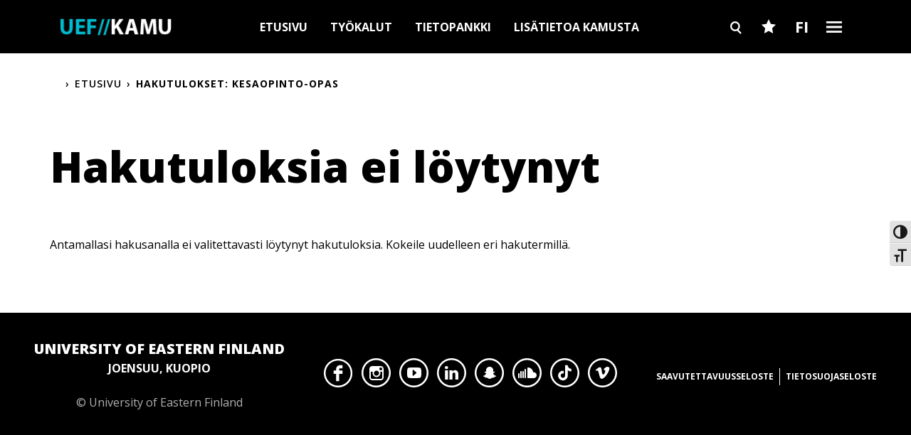

--- FILE ---
content_type: text/html; charset=UTF-8
request_url: https://kamu.uef.fi/?s=kesaopinto-opas
body_size: 17629
content:
<!DOCTYPE html>
<html lang="fi">

<head>
  <meta charset="UTF-8">
  <meta name="viewport" content="width=device-width, initial-scale=1">
  <link rel="profile" href="http://gmpg.org/xfn/11">
  <link rel="pingback" href="https://kamu.uef.fi/xmlrpc.php">
    <!-- Manifest added by SuperPWA - Progressive Web Apps Plugin For WordPress -->
<link rel="manifest" href="/superpwa-manifest-nginx.json">
<meta name="theme-color" content="#067493">
<!-- / SuperPWA.com -->
<meta name='robots' content='noindex, follow' />
<link rel="alternate" hreflang="en-us" href="https://kamu.uef.fi/en/?s=kesaopinto-opas" />
<link rel="alternate" hreflang="fi" href="https://kamu.uef.fi/?s=kesaopinto-opas" />
<link rel="alternate" hreflang="x-default" href="https://kamu.uef.fi/?s=kesaopinto-opas" />

	<!-- This site is optimized with the Yoast SEO plugin v26.7 - https://yoast.com/wordpress/plugins/seo/ -->
	<title>You searched for kesaopinto-opas - UEF Kamu</title>
	<meta property="og:locale" content="fi_FI" />
	<meta property="og:type" content="article" />
	<meta property="og:title" content="You searched for kesaopinto-opas - UEF Kamu" />
	<meta property="og:url" content="https://kamu.uef.fi/search/kesaopinto-opas/" />
	<meta property="og:site_name" content="UEF Kamu" />
	<meta name="twitter:card" content="summary_large_image" />
	<meta name="twitter:title" content="You searched for kesaopinto-opas - UEF Kamu" />
	<script type="application/ld+json" class="yoast-schema-graph">{"@context":"https://schema.org","@graph":[{"@type":["CollectionPage","SearchResultsPage"],"@id":"https://kamu.uef.fi/?s=kesaopinto-opas","url":"https://kamu.uef.fi/?s=kesaopinto-opas","name":"You searched for kesaopinto-opas - UEF Kamu","isPartOf":{"@id":"https://kamu.uef.fi/#website"},"breadcrumb":{"@id":"#breadcrumb"},"inLanguage":"fi"},{"@type":"BreadcrumbList","@id":"#breadcrumb","itemListElement":[{"@type":"ListItem","position":1,"name":"Home","item":"https://kamu.uef.fi/"},{"@type":"ListItem","position":2,"name":"You searched for kesaopinto-opas"}]},{"@type":"WebSite","@id":"https://kamu.uef.fi/#website","url":"https://kamu.uef.fi/","name":"UEF Kamu","description":"","potentialAction":[{"@type":"SearchAction","target":{"@type":"EntryPoint","urlTemplate":"https://kamu.uef.fi/?s={search_term_string}"},"query-input":{"@type":"PropertyValueSpecification","valueRequired":true,"valueName":"search_term_string"}}],"inLanguage":"fi"}]}</script>
	<!-- / Yoast SEO plugin. -->


<link rel='dns-prefetch' href='//kamu.uef.fi' />
<link rel='dns-prefetch' href='//fonts.googleapis.com' />
<link rel="alternate" type="application/rss+xml" title="UEF Kamu &raquo; syöte" href="https://kamu.uef.fi/feed/" />
<link rel="alternate" type="application/rss+xml" title="UEF Kamu &raquo; kommenttien syöte" href="https://kamu.uef.fi/comments/feed/" />
<link rel="alternate" type="application/rss+xml" title="UEF Kamu &raquo; haun tulokset haulle &#8220;kesaopinto-opas&#8221; RSS-syöte" href="https://kamu.uef.fi/search/kesaopinto-opas/feed/rss2/" />
<style id='wp-img-auto-sizes-contain-inline-css' type='text/css'>
img:is([sizes=auto i],[sizes^="auto," i]){contain-intrinsic-size:3000px 1500px}
/*# sourceURL=wp-img-auto-sizes-contain-inline-css */
</style>
<style id='wp-emoji-styles-inline-css' type='text/css'>

	img.wp-smiley, img.emoji {
		display: inline !important;
		border: none !important;
		box-shadow: none !important;
		height: 1em !important;
		width: 1em !important;
		margin: 0 0.07em !important;
		vertical-align: -0.1em !important;
		background: none !important;
		padding: 0 !important;
	}
/*# sourceURL=wp-emoji-styles-inline-css */
</style>
<link rel='stylesheet' id='wp-block-library-css' href='https://kamu.uef.fi/wp-includes/css/dist/block-library/style.min.css?ver=6.9'  media='all' />
<style id='global-styles-inline-css' type='text/css'>
:root{--wp--preset--aspect-ratio--square: 1;--wp--preset--aspect-ratio--4-3: 4/3;--wp--preset--aspect-ratio--3-4: 3/4;--wp--preset--aspect-ratio--3-2: 3/2;--wp--preset--aspect-ratio--2-3: 2/3;--wp--preset--aspect-ratio--16-9: 16/9;--wp--preset--aspect-ratio--9-16: 9/16;--wp--preset--color--black: #000000;--wp--preset--color--cyan-bluish-gray: #abb8c3;--wp--preset--color--white: #ffffff;--wp--preset--color--pale-pink: #f78da7;--wp--preset--color--vivid-red: #cf2e2e;--wp--preset--color--luminous-vivid-orange: #ff6900;--wp--preset--color--luminous-vivid-amber: #fcb900;--wp--preset--color--light-green-cyan: #7bdcb5;--wp--preset--color--vivid-green-cyan: #00d084;--wp--preset--color--pale-cyan-blue: #8ed1fc;--wp--preset--color--vivid-cyan-blue: #0693e3;--wp--preset--color--vivid-purple: #9b51e0;--wp--preset--gradient--vivid-cyan-blue-to-vivid-purple: linear-gradient(135deg,rgb(6,147,227) 0%,rgb(155,81,224) 100%);--wp--preset--gradient--light-green-cyan-to-vivid-green-cyan: linear-gradient(135deg,rgb(122,220,180) 0%,rgb(0,208,130) 100%);--wp--preset--gradient--luminous-vivid-amber-to-luminous-vivid-orange: linear-gradient(135deg,rgb(252,185,0) 0%,rgb(255,105,0) 100%);--wp--preset--gradient--luminous-vivid-orange-to-vivid-red: linear-gradient(135deg,rgb(255,105,0) 0%,rgb(207,46,46) 100%);--wp--preset--gradient--very-light-gray-to-cyan-bluish-gray: linear-gradient(135deg,rgb(238,238,238) 0%,rgb(169,184,195) 100%);--wp--preset--gradient--cool-to-warm-spectrum: linear-gradient(135deg,rgb(74,234,220) 0%,rgb(151,120,209) 20%,rgb(207,42,186) 40%,rgb(238,44,130) 60%,rgb(251,105,98) 80%,rgb(254,248,76) 100%);--wp--preset--gradient--blush-light-purple: linear-gradient(135deg,rgb(255,206,236) 0%,rgb(152,150,240) 100%);--wp--preset--gradient--blush-bordeaux: linear-gradient(135deg,rgb(254,205,165) 0%,rgb(254,45,45) 50%,rgb(107,0,62) 100%);--wp--preset--gradient--luminous-dusk: linear-gradient(135deg,rgb(255,203,112) 0%,rgb(199,81,192) 50%,rgb(65,88,208) 100%);--wp--preset--gradient--pale-ocean: linear-gradient(135deg,rgb(255,245,203) 0%,rgb(182,227,212) 50%,rgb(51,167,181) 100%);--wp--preset--gradient--electric-grass: linear-gradient(135deg,rgb(202,248,128) 0%,rgb(113,206,126) 100%);--wp--preset--gradient--midnight: linear-gradient(135deg,rgb(2,3,129) 0%,rgb(40,116,252) 100%);--wp--preset--font-size--small: 13px;--wp--preset--font-size--medium: 20px;--wp--preset--font-size--large: 36px;--wp--preset--font-size--x-large: 42px;--wp--preset--spacing--20: 0.44rem;--wp--preset--spacing--30: 0.67rem;--wp--preset--spacing--40: 1rem;--wp--preset--spacing--50: 1.5rem;--wp--preset--spacing--60: 2.25rem;--wp--preset--spacing--70: 3.38rem;--wp--preset--spacing--80: 5.06rem;--wp--preset--shadow--natural: 6px 6px 9px rgba(0, 0, 0, 0.2);--wp--preset--shadow--deep: 12px 12px 50px rgba(0, 0, 0, 0.4);--wp--preset--shadow--sharp: 6px 6px 0px rgba(0, 0, 0, 0.2);--wp--preset--shadow--outlined: 6px 6px 0px -3px rgb(255, 255, 255), 6px 6px rgb(0, 0, 0);--wp--preset--shadow--crisp: 6px 6px 0px rgb(0, 0, 0);}:where(.is-layout-flex){gap: 0.5em;}:where(.is-layout-grid){gap: 0.5em;}body .is-layout-flex{display: flex;}.is-layout-flex{flex-wrap: wrap;align-items: center;}.is-layout-flex > :is(*, div){margin: 0;}body .is-layout-grid{display: grid;}.is-layout-grid > :is(*, div){margin: 0;}:where(.wp-block-columns.is-layout-flex){gap: 2em;}:where(.wp-block-columns.is-layout-grid){gap: 2em;}:where(.wp-block-post-template.is-layout-flex){gap: 1.25em;}:where(.wp-block-post-template.is-layout-grid){gap: 1.25em;}.has-black-color{color: var(--wp--preset--color--black) !important;}.has-cyan-bluish-gray-color{color: var(--wp--preset--color--cyan-bluish-gray) !important;}.has-white-color{color: var(--wp--preset--color--white) !important;}.has-pale-pink-color{color: var(--wp--preset--color--pale-pink) !important;}.has-vivid-red-color{color: var(--wp--preset--color--vivid-red) !important;}.has-luminous-vivid-orange-color{color: var(--wp--preset--color--luminous-vivid-orange) !important;}.has-luminous-vivid-amber-color{color: var(--wp--preset--color--luminous-vivid-amber) !important;}.has-light-green-cyan-color{color: var(--wp--preset--color--light-green-cyan) !important;}.has-vivid-green-cyan-color{color: var(--wp--preset--color--vivid-green-cyan) !important;}.has-pale-cyan-blue-color{color: var(--wp--preset--color--pale-cyan-blue) !important;}.has-vivid-cyan-blue-color{color: var(--wp--preset--color--vivid-cyan-blue) !important;}.has-vivid-purple-color{color: var(--wp--preset--color--vivid-purple) !important;}.has-black-background-color{background-color: var(--wp--preset--color--black) !important;}.has-cyan-bluish-gray-background-color{background-color: var(--wp--preset--color--cyan-bluish-gray) !important;}.has-white-background-color{background-color: var(--wp--preset--color--white) !important;}.has-pale-pink-background-color{background-color: var(--wp--preset--color--pale-pink) !important;}.has-vivid-red-background-color{background-color: var(--wp--preset--color--vivid-red) !important;}.has-luminous-vivid-orange-background-color{background-color: var(--wp--preset--color--luminous-vivid-orange) !important;}.has-luminous-vivid-amber-background-color{background-color: var(--wp--preset--color--luminous-vivid-amber) !important;}.has-light-green-cyan-background-color{background-color: var(--wp--preset--color--light-green-cyan) !important;}.has-vivid-green-cyan-background-color{background-color: var(--wp--preset--color--vivid-green-cyan) !important;}.has-pale-cyan-blue-background-color{background-color: var(--wp--preset--color--pale-cyan-blue) !important;}.has-vivid-cyan-blue-background-color{background-color: var(--wp--preset--color--vivid-cyan-blue) !important;}.has-vivid-purple-background-color{background-color: var(--wp--preset--color--vivid-purple) !important;}.has-black-border-color{border-color: var(--wp--preset--color--black) !important;}.has-cyan-bluish-gray-border-color{border-color: var(--wp--preset--color--cyan-bluish-gray) !important;}.has-white-border-color{border-color: var(--wp--preset--color--white) !important;}.has-pale-pink-border-color{border-color: var(--wp--preset--color--pale-pink) !important;}.has-vivid-red-border-color{border-color: var(--wp--preset--color--vivid-red) !important;}.has-luminous-vivid-orange-border-color{border-color: var(--wp--preset--color--luminous-vivid-orange) !important;}.has-luminous-vivid-amber-border-color{border-color: var(--wp--preset--color--luminous-vivid-amber) !important;}.has-light-green-cyan-border-color{border-color: var(--wp--preset--color--light-green-cyan) !important;}.has-vivid-green-cyan-border-color{border-color: var(--wp--preset--color--vivid-green-cyan) !important;}.has-pale-cyan-blue-border-color{border-color: var(--wp--preset--color--pale-cyan-blue) !important;}.has-vivid-cyan-blue-border-color{border-color: var(--wp--preset--color--vivid-cyan-blue) !important;}.has-vivid-purple-border-color{border-color: var(--wp--preset--color--vivid-purple) !important;}.has-vivid-cyan-blue-to-vivid-purple-gradient-background{background: var(--wp--preset--gradient--vivid-cyan-blue-to-vivid-purple) !important;}.has-light-green-cyan-to-vivid-green-cyan-gradient-background{background: var(--wp--preset--gradient--light-green-cyan-to-vivid-green-cyan) !important;}.has-luminous-vivid-amber-to-luminous-vivid-orange-gradient-background{background: var(--wp--preset--gradient--luminous-vivid-amber-to-luminous-vivid-orange) !important;}.has-luminous-vivid-orange-to-vivid-red-gradient-background{background: var(--wp--preset--gradient--luminous-vivid-orange-to-vivid-red) !important;}.has-very-light-gray-to-cyan-bluish-gray-gradient-background{background: var(--wp--preset--gradient--very-light-gray-to-cyan-bluish-gray) !important;}.has-cool-to-warm-spectrum-gradient-background{background: var(--wp--preset--gradient--cool-to-warm-spectrum) !important;}.has-blush-light-purple-gradient-background{background: var(--wp--preset--gradient--blush-light-purple) !important;}.has-blush-bordeaux-gradient-background{background: var(--wp--preset--gradient--blush-bordeaux) !important;}.has-luminous-dusk-gradient-background{background: var(--wp--preset--gradient--luminous-dusk) !important;}.has-pale-ocean-gradient-background{background: var(--wp--preset--gradient--pale-ocean) !important;}.has-electric-grass-gradient-background{background: var(--wp--preset--gradient--electric-grass) !important;}.has-midnight-gradient-background{background: var(--wp--preset--gradient--midnight) !important;}.has-small-font-size{font-size: var(--wp--preset--font-size--small) !important;}.has-medium-font-size{font-size: var(--wp--preset--font-size--medium) !important;}.has-large-font-size{font-size: var(--wp--preset--font-size--large) !important;}.has-x-large-font-size{font-size: var(--wp--preset--font-size--x-large) !important;}
/*# sourceURL=global-styles-inline-css */
</style>

<style id='classic-theme-styles-inline-css' type='text/css'>
/*! This file is auto-generated */
.wp-block-button__link{color:#fff;background-color:#32373c;border-radius:9999px;box-shadow:none;text-decoration:none;padding:calc(.667em + 2px) calc(1.333em + 2px);font-size:1.125em}.wp-block-file__button{background:#32373c;color:#fff;text-decoration:none}
/*# sourceURL=/wp-includes/css/classic-themes.min.css */
</style>
<link rel='stylesheet' id='ui-font-css' href='https://kamu.uef.fi/wp-content/plugins/wp-accessibility/toolbar/fonts/css/a11y-toolbar.css?ver=2.2.6'  media='all' />
<link rel='stylesheet' id='wpa-toolbar-css' href='https://kamu.uef.fi/wp-content/plugins/wp-accessibility/toolbar/css/a11y.css?ver=2.2.6'  media='all' />
<link rel='stylesheet' id='ui-fontsize.css-css' href='https://kamu.uef.fi/wp-content/plugins/wp-accessibility/toolbar/css/a11y-fontsize.css?ver=2.2.6'  media='all' />
<style id='ui-fontsize.css-inline-css' type='text/css'>
html { --wpa-font-size: clamp( 24px, 1.5rem, 36px ); --wpa-h1-size : clamp( 48px, 3rem, 72px ); --wpa-h2-size : clamp( 40px, 2.5rem, 60px ); --wpa-h3-size : clamp( 32px, 2rem, 48px ); --wpa-h4-size : clamp( 28px, 1.75rem, 42px ); --wpa-sub-list-size: 1.1em; --wpa-sub-sub-list-size: 1em; } 
/*# sourceURL=ui-fontsize.css-inline-css */
</style>
<link rel='stylesheet' id='wpa-style-css' href='https://kamu.uef.fi/wp-content/plugins/wp-accessibility/css/wpa-style.css?ver=2.2.6'  media='all' />
<style id='wpa-style-inline-css' type='text/css'>
:root { --admin-bar-top : 7px; }
/*# sourceURL=wpa-style-inline-css */
</style>
<link rel='stylesheet' id='cmplz-general-css' href='https://kamu.uef.fi/wp-content/plugins/complianz-gdpr-premium/assets/css/cookieblocker.min.css?ver=1768808168'  media='all' />
<link rel='stylesheet' id='wp-bootstrap-starter-style-css' href='https://kamu.uef.fi/wp-content/themes/uef-kamu-2/style.css?ver=6.9'  media='all' />
<link rel='stylesheet' id='google-fonts-css' href='//fonts.googleapis.com/css?family=Open+Sans%3A400%2C400italic%2C600%2C700%2C800&#038;display=swap&#038;ver=6.9'  media='all' />
<link rel='stylesheet' id='kamu-minified-css-css' href='https://kamu.uef.fi/wp-content/themes/uef-kamu-2/build/main.min.css?ver=20250603'  media='all' />
<link rel='stylesheet' id='slick-slider-css' href='https://kamu.uef.fi/wp-content/themes/uef-kamu-2/js/slick/slick.css?ver=6.9'  media='all' />
<link rel='stylesheet' id='slick-slider-theme-css' href='https://kamu.uef.fi/wp-content/themes/uef-kamu-2/js/slick/slick-theme.css?ver=6.9'  media='all' />
<link rel='stylesheet' id='printjs-css' href='https://kamu.uef.fi/wp-content/themes/uef-kamu-2/js/printjs/print.min.css?ver=6.9'  media='all' />
<link rel='stylesheet' id='print-css-css' href='https://kamu.uef.fi/wp-content/themes/uef-kamu-2/print.css?ver=6.9'  media='print' />
<link rel='stylesheet' id='tablepress-default-css' href='https://kamu.uef.fi/wp-content/tablepress-combined.min.css?ver=41'  media='all' />
<script  src="https://kamu.uef.fi/wp-includes/js/jquery/jquery.min.js?ver=3.7.1" id="jquery-core-js"></script>
<script  src="https://kamu.uef.fi/wp-includes/js/jquery/jquery-migrate.min.js?ver=3.4.1" id="jquery-migrate-js"></script>
<script  src="https://kamu.uef.fi/wp-content/themes/uef-kamu-2/js/tether.min.js?ver=6.9" id="wp-bootstrap-starter-tether-js"></script>
<script  src="https://kamu.uef.fi/wp-content/themes/uef-kamu-2/js/bootstrap.min.js?ver=6.9" id="wp-bootstrap-starter-bootstrapjs-js"></script>
<script  src="https://kamu.uef.fi/wp-content/themes/uef-kamu-2/js/theme-script.js?ver=6.9" id="wp-bootstrap-starter-themejs-js"></script>
<script type="text/javascript" id="atf-theme-js-js-extra">
/* <![CDATA[ */
var ajax_atf_object = {"ajax_url":"https://kamu.uef.fi/wp-admin/admin-ajax.php"};
//# sourceURL=atf-theme-js-js-extra
/* ]]> */
</script>
<script  src="https://kamu.uef.fi/wp-content/themes/uef-kamu-2/js/atf-scripts.js?ver=6.9" id="atf-theme-js-js"></script>
<script  src="https://kamu.uef.fi/wp-content/themes/uef-kamu-2/js/slick/slick.js?ver=6.9" id="slick-slider-js"></script>
<script  src="https://kamu.uef.fi/wp-content/themes/uef-kamu-2/js/printjs/print.min.js?ver=6.9" id="printjs-js"></script>
<script  src="https://kamu.uef.fi/wp-content/themes/uef-kamu-2/js/uef-accordions.js?ver=6.9" id="uef-accordions-js"></script>
<link rel="EditURI" type="application/rsd+xml" title="RSD" href="https://kamu.uef.fi/xmlrpc.php?rsd" />
<meta name="generator" content="WordPress 6.9" />
<meta name="generator" content="WPML ver:4.8.6 stt:1,18;" />
<!-- Google Tag Manager -->
<script>(function(w,d,s,l,i){w[l]=w[l]||[];w[l].push({'gtm.start':
new Date().getTime(),event:'gtm.js'});var f=d.getElementsByTagName(s)[0],
j=d.createElement(s),dl=l!='dataLayer'?'&l='+l:'';j.async=true;j.src=
'https://www.googletagmanager.com/gtm.js?id='+i+dl;f.parentNode.insertBefore(j,f);
})(window,document,'script','dataLayer','GTM-NHQ7R9J');</script>
<!-- End Google Tag Manager -->


<!-- Leadoo script -->
<script type="text/javascript" async src="https://bot.leadoo.com/bot/dynamic/chat.js?company=haIHKYt"></script>			<style>.cmplz-hidden {
					display: none !important;
				}</style><meta name='addsearch-custom-field' data-type='date' content='custom_date='>
  <!-- Favicon -->
  <link rel="apple-touch-icon" sizes="180x180" href="/wp-content/uploads/2017/07/apple-touch-icon.png">
  <link rel="icon" type="image/png" sizes="32x32" href="/wp-content/uploads/2017/07/favicon-32x32.png">
  <link rel="icon" type="image/png" sizes="16x16" href="/wp-content/uploads/2017/07/favicon-16x16.png">

  <meta name="theme-color" content="#ffffff">

  <!-- Hotjar Tracking Code for http://kamu.uef.fi -->
  <script>
    (function(h, o, t, j, a, r) {
      h.hj = h.hj || function() {
        (h.hj.q = h.hj.q || []).push(arguments)
      };
      h._hjSettings = {
        hjid: 606321,
        hjsv: 5
      };
      a = o.getElementsByTagName('head')[0];
      r = o.createElement('script');
      r.async = 1;
      r.src = t + h._hjSettings.hjid + j + h._hjSettings.hjsv;
      a.appendChild(r);
    })(window, document, '//static.hotjar.com/c/hotjar-', '.js?sv=');
  </script>
  <!-- Google Analytics -->
  <script type="text/plain" data-service="google-analytics" data-category="statistics">
    (function(i, s, o, g, r, a, m) {
      i['GoogleAnalyticsObject'] = r;
      i[r] = i[r] || function() {
        (i[r].q = i[r].q || []).push(arguments)
      }, i[r].l = 1 * new Date();
      a = s.createElement(o),
        m = s.getElementsByTagName(o)[0];
      a.async = 1;
      a.src = g;
      m.parentNode.insertBefore(a, m)
    })(window, document, 'script', 'https://www.google-analytics.com/analytics.js', 'ga');

    ga('create', 'UA-11733684-51', 'auto');
    ga('send', 'pageview');
  </script>
  <!-- Google Analytics -->

  <!-- AddSearch -->
  <script type="text/javascript" src="https://cdn.jsdelivr.net/combine/npm/addsearch-js-client@0.8/dist/addsearch-js-client.min.js,npm/addsearch-search-ui@0.7/dist/addsearch-search-ui.min.js"></script>
  <link rel="stylesheet" href="https://cdn.jsdelivr.net/npm/addsearch-search-ui@0.7/dist/addsearch-search-ui.min.css"/>
  <!-- End AddSearch -->

</head>

<body data-cmplz=1 class="search search-no-results wp-theme-uef-kamu-2 tools-is-active group-blog hfeed">
  <!-- Google Tag Manager (noscript) -->
  <!-- <noscript><iframe src="https://www.googletagmanager.com/ns.html?id=GTM-NHQ7R9J"
height="0" width="0" style="display:none;visibility:hidden"></iframe></noscript> -->
  <!-- End Google Tag Manager (noscript) -->
  <div id="page" class="site" role="main" aria-label="Pääsisältö alue">
    <a tabindex="1" class="skip-link screen-reader-text" href="#content">Skip to content</a>
    
      <header class="site-header navbar-static-top">
        <div class="container">
          <nav class="navbar navbar-toggleable-md navbar-dark">

            <div class="navbar-brand">
              <a href="https://kamu.uef.fi/">
                <img class="header-logo" src="https://kamu.uef.fi/wp-content/uploads/2017/07/UEF_Kamu_Tunnus_2.png" alt="UEF Kamu" />
              </a>
            </div>
            <div class="collapse navbar-collapse justify-content-center"><ul id="menu-main-menu" class="navbar-nav"><li id="menu-item-23610" class="menu-item menu-item-type-post_type menu-item-object-page menu-item-home menu-item-23610"><a href="https://kamu.uef.fi/">Etusivu</a></li>
<li id="menu-item-23609" class="menu-item menu-item-type-post_type menu-item-object-page menu-item-23609"><a href="https://kamu.uef.fi/tyokalut/">Työkalut</a></li>
<li id="menu-item-23608" class="databank menu-item menu-item-type-post_type menu-item-object-page menu-item-23608"><a href="https://kamu.uef.fi/tietopankki/">Tietopankki</a></li>
<li id="menu-item-23611" class="menu-item menu-item-type-post_type menu-item-object-page menu-item-23611"><a href="https://kamu.uef.fi/yhteystiedot/">Lisätietoa Kamusta</a></li>
</ul></div>            <div class="header-buttons">
              <button class="search header-search-button main-search-btn">
                Search
              </button>
              <button class="favourites-toggler">
                Favourites
              </button>
              <button class="lang-toggler">
                FI              </button>
              <button class="dropdown-toggler databank-toggler">
                Burger
              </button>
              <div class="lang-switcher">
                <a href="https://kamu.uef.fi/?s=kesaopinto-opas" class="arrow-link active">Suomi</a><a href="https://kamu.uef.fi/en/?s=kesaopinto-opas" class="arrow-link ">English</a>              </div>
            </div>
          </nav>
        </div>
      </header>


      <div class="mobile-tabs">
                  <button onclick="window.location.href='https://kamu.uef.fi/tyokalut/'" class="tools-tab ">Työkalut</button>
          <button onclick="window.location.href='https://kamu.uef.fi/tietopankki/'" class="databank-tab ">Tietopankki</button>
              </div>
      <div class="databank-dropdown-menu">
        <div class="dropdown-tabs">
          <button class="tools-tab">Työkalut</button>
          <button class="databank-tab">Tietopankki</button>
        </div>

        <div class="container databank-dropdown-wrapper tab-tools">
          <div class="tool-menu-items">
            <div class="row">
                            <!-- First column -->
              <div class="col-12 col-md-6 col-sm-12">
                                  <div class="tool-menu-item">
                    <a href="https://www.uef.fi/fi/kampusravintolat" class="tool-menu-link">Opiskelijaruokailu <img class="menu-link-icon" src="https://kamu.uef.fi/wp-content/themes/uef-kamu-2/images/icons/arrow-white-external-link.svg" alt=""></a>
                  </div>
                                  <div class="tool-menu-item">
                    <a href="https://outlook.office365.com/" class="tool-menu-link">Sähköposti <img class="menu-link-icon" src="https://kamu.uef.fi/wp-content/themes/uef-kamu-2/images/icons/arrow-white-external-link.svg" alt=""></a>
                  </div>
                                  <div class="tool-menu-item">
                    <a href="https://www.yammer.com/uef.fi/" class="tool-menu-link">Viva Engage <img class="menu-link-icon" src="https://kamu.uef.fi/wp-content/themes/uef-kamu-2/images/icons/arrow-white-external-link.svg" alt=""></a>
                  </div>
                                  <div class="tool-menu-item">
                    <a href="https://peppi.uef.fi" class="tool-menu-link">Peppi <img class="menu-link-icon" src="https://kamu.uef.fi/wp-content/themes/uef-kamu-2/images/icons/arrow-white-external-link.svg" alt=""></a>
                  </div>
                                  <div class="tool-menu-item">
                    <a href="https://elearn.uef.fi/" class="tool-menu-link">eLearn Moodle <img class="menu-link-icon" src="https://kamu.uef.fi/wp-content/themes/uef-kamu-2/images/icons/arrow-white-external-link.svg" alt=""></a>
                  </div>
                                  <div class="tool-menu-item">
                    <a href="https://digicampus.fi/" class="tool-menu-link">DigiCampus <img class="menu-link-icon" src="https://kamu.uef.fi/wp-content/themes/uef-kamu-2/images/icons/arrow-white-external-link.svg" alt=""></a>
                  </div>
                                  <div class="tool-menu-item">
                    <a href="https://lukari.uef.fi/" class="tool-menu-link">Lukari <img class="menu-link-icon" src="https://kamu.uef.fi/wp-content/themes/uef-kamu-2/images/icons/arrow-white-external-link.svg" alt=""></a>
                  </div>
                              </div>

              <!-- Second column -->
              <div class="col-12 col-md-6 col-sm-12">
                                  <div class="tool-menu-item">
                    <a href="http://www.uef.fi/fi/web/kirjasto" class="tool-menu-link">Kirjasto<img class="menu-link-icon" src="https://kamu.uef.fi/wp-content/themes/uef-kamu-2/images/icons/arrow-white-external-link.svg" alt=""></a>
                  </div>
                                  <div class="tool-menu-item">
                    <a href="https://primo.uef.fi/permalink/358FIN_UOEF/10iob6c/alma9914866433805966" class="tool-menu-link">MOT-sanakirjat<img class="menu-link-icon" src="https://kamu.uef.fi/wp-content/themes/uef-kamu-2/images/icons/arrow-white-external-link.svg" alt=""></a>
                  </div>
                                  <div class="tool-menu-item">
                    <a href="https://xn--sykett-gua.fi/" class="tool-menu-link">Sykettä.fi<img class="menu-link-icon" src="https://kamu.uef.fi/wp-content/themes/uef-kamu-2/images/icons/arrow-white-external-link.svg" alt=""></a>
                  </div>
                                  <div class="tool-menu-item">
                    <a href="https://isyy.fi/" class="tool-menu-link">ISYY<img class="menu-link-icon" src="https://kamu.uef.fi/wp-content/themes/uef-kamu-2/images/icons/arrow-white-external-link.svg" alt=""></a>
                  </div>
                                  <div class="tool-menu-item">
                    <a href="https://uefconnect.uef.fi/" class="tool-menu-link">UEF Connect<img class="menu-link-icon" src="https://kamu.uef.fi/wp-content/themes/uef-kamu-2/images/icons/arrow-white-external-link.svg" alt=""></a>
                  </div>
                                  <div class="tool-menu-item">
                    <a href="http://www.uef.fi/" class="tool-menu-link">uef.fi<img class="menu-link-icon" src="https://kamu.uef.fi/wp-content/themes/uef-kamu-2/images/icons/arrow-white-external-link.svg" alt=""></a>
                  </div>
                                  <div class="tool-menu-item">
                    <a href="https://uefwebshop.fi/fi" class="tool-menu-link">UEF-verkkokauppa<img class="menu-link-icon" src="https://kamu.uef.fi/wp-content/themes/uef-kamu-2/images/icons/arrow-white-external-link.svg" alt=""></a>
                  </div>
                              </div>
            </div>
          </div>
        </div>

        <!-- Favourites menu items -->
        <div class="container databank-dropdown-wrapper favourites">
          <div class="tool-menu-items">
            <div class="row">
                            <!-- First column -->
              <div class="col-12 col-md-6 col-sm-12">
                                  <div class="tool-menu-item">
                    <a href="https://peppi.uef.fi/" class="tool-menu-link">Peppi UEF                      <img class="menu-link-icon" src="https://kamu.uef.fi/wp-content/themes/uef-kamu-2/images/icons/arrow-white-external-link.svg" alt=""></a>
                  </div>
                                  <div class="tool-menu-item">
                    <a href="http://uef.fi" class="tool-menu-link">uef.fi                      <img class="menu-link-icon" src="https://kamu.uef.fi/wp-content/themes/uef-kamu-2/images/icons/arrow-white-external-link.svg" alt=""></a>
                  </div>
                              </div>

              <!-- Second column -->
              <div class="col-12 col-md-6 col-sm-12">
                                  <div class="tool-menu-item">
                    <a href="https://intra.uef.fi" class="tool-menu-link">UEF Intra<img class="menu-link-icon" src="https://kamu.uef.fi/wp-content/themes/uef-kamu-2/images/icons/arrow-white-external-link.svg" alt=""></a>
                  </div>
                              </div>
            </div>
          </div>
        </div>

        <div class="container databank-dropdown-wrapper tab-databank">
          <div class="main-menu-mobile"><ul id="menu-main-menu-1" class="menu"><li class="menu-item menu-item-type-post_type menu-item-object-page menu-item-home menu-item-23610"><a href="https://kamu.uef.fi/">Etusivu</a></li>
<li class="menu-item menu-item-type-post_type menu-item-object-page menu-item-23609"><a href="https://kamu.uef.fi/tyokalut/">Työkalut</a></li>
<li class="databank menu-item menu-item-type-post_type menu-item-object-page menu-item-23608"><a href="https://kamu.uef.fi/tietopankki/">Tietopankki</a></li>
<li class="menu-item menu-item-type-post_type menu-item-object-page menu-item-23611"><a href="https://kamu.uef.fi/yhteystiedot/">Lisätietoa Kamusta</a></li>
</ul></div><div class="databank-menu"><div class="row">
        <div class="col-12 col-md-6 col-sm-12"><div class="databank-dropdown-item"><div class="databank-dropdown-main"><a href="https://kamu.uef.fi/ajankohtaista/" class="databank-dropdown-main-category">Ajankohtaista</a></div></div><div class="databank-dropdown-item"><div class="databank-dropdown-main"><a href="https://kamu.uef.fi/uudelle-opiskelijalle/" class="databank-dropdown-main-category">Uudelle opiskelijalle</a></div></div><div class="databank-dropdown-item"><div class="databank-dropdown-main"><a href="https://kamu.uef.fi/tyokalut/tohtorikoulutus/" class="databank-dropdown-main-category">Tohtorikoulutus</a></div></div><div class="databank-dropdown-item"><div class="databank-dropdown-main"><a href="https://kamu.uef.fi/tietopankki/opintojen-aikana/opintoyhteisot/" class="databank-dropdown-main-category">Opintoyhteisöt</a></div></div><div class="databank-dropdown-item"><div class="databank-dropdown-main"><a href="https://kamu.uef.fi/tietopankki/opintojen-aikana/opiskelijoiden-tukikanavat/" class="databank-dropdown-main-category">Opiskelijoiden tukikanavat</a></div></div><div class="databank-dropdown-item"><div class="databank-dropdown-main"><a href="https://kamu.uef.fi/tietopankki/sivuaineet-ja-muut-opinnot/" class="databank-dropdown-main-category">Sivuaineet ja muut opinnot</a></div></div><div class="databank-dropdown-item"><div class="databank-dropdown-main"><a href="https://kamu.uef.fi/tietopankki/opinto-oppaat/" class="databank-dropdown-main-category">Opinto-oppaat</a></div></div></div><div class="col-12 col-md-6 col-sm-12"><div class="databank-dropdown-item"><div class="databank-dropdown-main"><a href="https://kamu.uef.fi/tietopankki/vaihto-opiskelu-ja-kansainvalistyminen/" class="databank-dropdown-main-category">Vaihto-opiskelu ja kansainvälistyminen</a></div></div><div class="databank-dropdown-item"><div class="databank-dropdown-main"><a href="https://kamu.uef.fi/tietopankki/opintojen-suunnittelu/aiempien-opintojen-hyvaksiluku-ahot/" class="databank-dropdown-main-category">Osaamisen tunnustaminen</a></div></div><div class="databank-dropdown-item"><div class="databank-dropdown-main"><a href="https://kamu.uef.fi/tietopankki/opintojen-suunnittelu/opintoneuvonta-tiedekunnissa/" class="databank-dropdown-main-category">Opintoneuvonta</a></div></div><div class="databank-dropdown-item"><div class="databank-dropdown-main"><a href="https://kamu.uef.fi/tietopankki/opintojen-suunnittelu/lukuvuoden-ajankohtia/" class="databank-dropdown-main-category">Lukuvuoden ajankohtia</a></div></div><div class="databank-dropdown-item"><div class="databank-dropdown-main"><a href="https://www.uef.fi/fi/yliopisto" class="databank-dropdown-main-category">Kampukset, tiedekunnat</a></div></div><div class="databank-dropdown-item"><div class="databank-dropdown-main"><a href="https://kamu.uef.fi/tietopankki/oppaita-ja-ohjeita/yliopistosanastoa/" class="databank-dropdown-main-category">Yliopistosanastoa</a></div></div></div></div></div>        </div>
      </div>

      <div class="adds-container">
                <div class="adds-components">
                    <div class="adds-top-wrapper">
                      <div class="search__logo">
                          <img class="header-logo" src="https://kamu.uef.fi/wp-content/themes/uef-kamu-2/images/UEF_Kamu_2.svg" alt="UEF Kamu" />
                      </div>
                      <div class="searchfield-close">
                          <a class="close-addsearch-button" role="button">
                          <span class="close-addsearch-button__text">
                              Sulje                          </span>
                            <img class="header-logo" src="https://kamu.uef.fi/wp-content/themes/uef-kamu-2/images/icons/close-dark.svg" alt="Sulje haku" />
                          </a>
                      </div>
                      <div id="searchfield-container"></div> <!-- (3) The main search bar on website -->
                      <div id="autocomplete-container"></div><!-- (4) The autocomplete on website -->
                    </div>
                    <script>
                        language = "fi";
                      
                        if (language == 'fi') {
                            lang_AS = null;
                        }
                        else {
                            lang_AS = 'en';
                        }
                        
                      window.addsearchConfigurationShared = {
                        "lang": lang_AS,
                        "domain": "kamu.uef.fi"
                      };
                    </script>
                </div>

                <div class="adds-components">
                    <div id="searchfield-container"></div> <!-- (3) The main search bar on website -->
                    <div class="adds-results-main-wrapper"> <!-- (4) Search results UI components -->
                    <div class="adds-filters-wrapper"> <!-- Filters UI components -->
                        <div class="adds-filters-main-wrapper adds-close">
                        <div class="adds-mobile-filters-toggle"><h3 class="filters-title">Tarkenna hakuasi</h3><span class="adds-filter-toggle"></span></div>
                        <div class="filters-inner-wrapper"><!-- Filters here -->
                            <!-- filter templates -->
                            <div id="selected-filters-container"></div>
                            <div class="addsearch-facets adds-filters-group">
                            <div class="adds-filter-parent-container">
                                <div id="facets-container-content-type"></div>
                            </div>
                            </div>
                            <!-- filter templates -->
                        </div>
                        </div>
                    </div>
                    <div class="adds-results-wrapper"> <!-- (5) Main results components -->
                        <div id="sortby"></div>
                        <div id="searchresults-container"></div> <!-- Results component -->
                        <div id="pagination-container"></div> <!-- Paging component -->
                    </div>
                    </div>
                </div>
            </div>
      <div id="content" class="site-content" role="main" aria-label="Sisältöalue">
        <div class="container-fluid">
          <div class="row">
          
<div class="searchpage">
	<div class="page-breadcrumb">
		<div class="breadcrumb">
			<div class="container">
				<ol class="breadcrumb-list-ol">
					<li class="breadcrumb-item item-home"><a class="bread-link bread-home" href="https://kamu.uef.fi" title="Etusivu" aria-label="Etusivu">Etusivu</a></li><li class="breadcrumb-item item-current item-current-kesaopinto-opas" aria-label=""><span class="bread-current bread-current-kesaopinto-opas" title="Search results for: kesaopinto-opas">Hakutulokset: kesaopinto-opas</span></li>				</ol>
			</div>
		</div>
	</div>
	<section id="primary" class="content-area col-12">
		<main id="main" class="site-main" role="main">
			<div class="container fp-hls">
				
<section class="no-results not-found">
  <header class="page-header">
    <h1 class="page-title">Hakutuloksia ei löytynyt</h1>
  </header><!-- .page-header -->

  <div class="page-content">
    
      <p>Antamallasi hakusanalla ei valitettavasti löytynyt hakutuloksia. Kokeile uudelleen eri hakutermillä.</p>
    <form role="search" method="get" class="search-form" action="https://kamu.uef.fi/">
  <label>
    <input type="search" class="search-field form-control" placeholder="Search &hellip;" value="kesaopinto-opas" name="s" title="Search for:">
  </label>
  <input type="submit" class="search-submit btn btn-default" value="Search">
</form>  </div><!-- .page-content -->
</section><!-- .no-results -->			</div><!-- #container -->
		</main><!-- #main -->
	</section><!-- #primary -->
</div><!-- #searchpage -->



  </div><!-- .row -->

  </div><!-- .container-fluid -->

  </div><!-- #content -->

  
  <footer class="global-footer">
    <div>
      <a href="https://www.uef.fi/">
        <span>
          University of Eastern Finland          <span>Joensuu, Kuopio</span>
        </span>
        &copy; University of Eastern Finland
      </a>

      <div class="some">
        <a href="https://www.facebook.com/itasuomenyliopisto.UEF" class="facebook">Facebook</a>
        <a href="https://www.instagram.com/uniuef/" class="instagram">Instagram</a>
        <a href="https://www.youtube.com/user/uefvideot" class="youtube">YouTube</a>
        <a href="https://www.linkedin.com/school/university-of-eastern-finland/" class="linkedin">LinkedIn</a>
        <a href="https://www.snapchat.com/add/uniuef" class="snapchat">Snapchat</a>
        <a href="https://soundcloud.com/uniuef" class="soundcloud">SoundCloud</a>
		<a href="https://www.tiktok.com/@universityofeasternfin" class="tik-tok">TikTok</a>
		<a href="https://vimeo.com/uniuef" class="vimeo">Vimeo</a>
      </div>

      <div class="footer-links">
        <div class="menu-footer-links-container"><ul id="menu-footer-links" class="menu"><li id="menu-item-23617" class="menu-item menu-item-type-post_type menu-item-object-page menu-item-23617"><a href="https://kamu.uef.fi/saavutettavuusseloste/">Saavutettavuusseloste</a></li>
<li id="menu-item-23618" class="menu-item menu-item-type-custom menu-item-object-custom menu-item-23618"><a href="https://www.uef.fi/fi/tietosuoja">Tietosuojaseloste</a></li>
</ul></div>      </div>
    </div>
  </footer>


</div><!-- #page -->



<script type="speculationrules">
{"prefetch":[{"source":"document","where":{"and":[{"href_matches":"/*"},{"not":{"href_matches":["/wp-*.php","/wp-admin/*","/wp-content/uploads/*","/wp-content/*","/wp-content/plugins/*","/wp-content/themes/uef-kamu-2/*","/*\\?(.+)"]}},{"not":{"selector_matches":"a[rel~=\"nofollow\"]"}},{"not":{"selector_matches":".no-prefetch, .no-prefetch a"}}]},"eagerness":"conservative"}]}
</script>

<!-- Consent Management powered by Complianz | GDPR/CCPA Cookie Consent https://wordpress.org/plugins/complianz-gdpr -->
<div id="cmplz-cookiebanner-container"><div class="cmplz-cookiebanner cmplz-hidden banner-1 kamu-cookie-banner optin cmplz-center cmplz-categories-type-view-preferences" aria-modal="true" data-nosnippet="true" role="dialog" aria-live="polite" aria-labelledby="cmplz-header-1-optin" aria-describedby="cmplz-message-1-optin">
	<div class="cmplz-header">
		<div class="cmplz-logo"></div>
		<div class="cmplz-title" id="cmplz-header-1-optin">Hallinnoi evästeitä</div>
		<div class="cmplz-close" tabindex="0" role="button" aria-label="Sulje valintaikkuna">
			<svg aria-hidden="true" focusable="false" data-prefix="fas" data-icon="times" class="svg-inline--fa fa-times fa-w-11" role="img" xmlns="http://www.w3.org/2000/svg" viewBox="0 0 352 512"><path fill="currentColor" d="M242.72 256l100.07-100.07c12.28-12.28 12.28-32.19 0-44.48l-22.24-22.24c-12.28-12.28-32.19-12.28-44.48 0L176 189.28 75.93 89.21c-12.28-12.28-32.19-12.28-44.48 0L9.21 111.45c-12.28 12.28-12.28 32.19 0 44.48L109.28 256 9.21 356.07c-12.28 12.28-12.28 32.19 0 44.48l22.24 22.24c12.28 12.28 32.2 12.28 44.48 0L176 322.72l100.07 100.07c12.28 12.28 32.2 12.28 44.48 0l22.24-22.24c12.28-12.28 12.28-32.19 0-44.48L242.72 256z"></path></svg>
		</div>
	</div>

	<div class="cmplz-divider cmplz-divider-header"></div>
	<div class="cmplz-body">
		<div class="cmplz-message" id="cmplz-message-1-optin">Palvelu käyttää evästeitä sivuston optimointiin.</div>
		<!-- categories start -->
		<div class="cmplz-categories">
			<details class="cmplz-category cmplz-functional" >
				<summary>
						<span class="cmplz-category-header">
							<span class="cmplz-category-title">Toiminnalliset</span>
							<span class='cmplz-always-active'>
								<span class="cmplz-banner-checkbox">
									<input type="checkbox"
										   id="cmplz-functional-optin"
										   data-category="cmplz_functional"
										   class="cmplz-consent-checkbox cmplz-functional"
										   size="40"
										   value="1"/>
									<label class="cmplz-label" for="cmplz-functional-optin"><span class="screen-reader-text">Toiminnalliset</span></label>
								</span>
								Aina aktiivinen							</span>
							<span class="cmplz-icon cmplz-open">
								<svg xmlns="http://www.w3.org/2000/svg" viewBox="0 0 448 512"  height="18" ><path d="M224 416c-8.188 0-16.38-3.125-22.62-9.375l-192-192c-12.5-12.5-12.5-32.75 0-45.25s32.75-12.5 45.25 0L224 338.8l169.4-169.4c12.5-12.5 32.75-12.5 45.25 0s12.5 32.75 0 45.25l-192 192C240.4 412.9 232.2 416 224 416z"/></svg>
							</span>
						</span>
				</summary>
				<div class="cmplz-description">
					<span class="cmplz-description-functional">Tekninen tallennus tai pääsy on ehdottoman välttämätön oikeutettua tarkoitusta varten, joka mahdollistaa tietyn tilaajan tai käyttäjän nimenomaisesti pyytämän palvelun käytön, tai yksinomaan viestinnän välittämiseksi sähköisen viestintäverkon kautta. </span>
				</div>
			</details>

			<details class="cmplz-category cmplz-preferences" >
				<summary>
						<span class="cmplz-category-header">
							<span class="cmplz-category-title">Preferences</span>
							<span class="cmplz-banner-checkbox">
								<input type="checkbox"
									   id="cmplz-preferences-optin"
									   data-category="cmplz_preferences"
									   class="cmplz-consent-checkbox cmplz-preferences"
									   size="40"
									   value="1"/>
								<label class="cmplz-label" for="cmplz-preferences-optin"><span class="screen-reader-text">Preferences</span></label>
							</span>
							<span class="cmplz-icon cmplz-open">
								<svg xmlns="http://www.w3.org/2000/svg" viewBox="0 0 448 512"  height="18" ><path d="M224 416c-8.188 0-16.38-3.125-22.62-9.375l-192-192c-12.5-12.5-12.5-32.75 0-45.25s32.75-12.5 45.25 0L224 338.8l169.4-169.4c12.5-12.5 32.75-12.5 45.25 0s12.5 32.75 0 45.25l-192 192C240.4 412.9 232.2 416 224 416z"/></svg>
							</span>
						</span>
				</summary>
				<div class="cmplz-description">
					<span class="cmplz-description-preferences">The technical storage or access is necessary for the legitimate purpose of storing preferences that are not requested by the subscriber or user.</span>
				</div>
			</details>

			<details class="cmplz-category cmplz-statistics" >
				<summary>
						<span class="cmplz-category-header">
							<span class="cmplz-category-title">Tilastolliset</span>
							<span class="cmplz-banner-checkbox">
								<input type="checkbox"
									   id="cmplz-statistics-optin"
									   data-category="cmplz_statistics"
									   class="cmplz-consent-checkbox cmplz-statistics"
									   size="40"
									   value="1"/>
								<label class="cmplz-label" for="cmplz-statistics-optin"><span class="screen-reader-text">Tilastolliset</span></label>
							</span>
							<span class="cmplz-icon cmplz-open">
								<svg xmlns="http://www.w3.org/2000/svg" viewBox="0 0 448 512"  height="18" ><path d="M224 416c-8.188 0-16.38-3.125-22.62-9.375l-192-192c-12.5-12.5-12.5-32.75 0-45.25s32.75-12.5 45.25 0L224 338.8l169.4-169.4c12.5-12.5 32.75-12.5 45.25 0s12.5 32.75 0 45.25l-192 192C240.4 412.9 232.2 416 224 416z"/></svg>
							</span>
						</span>
				</summary>
				<div class="cmplz-description">
					<span class="cmplz-description-statistics">Tekninen tallennus tai pääsy, jota käytetään yksinomaan tilastollisiin tarkoituksiin. </span>
					<span class="cmplz-description-statistics-anonymous">The technical storage or access that is used exclusively for anonymous statistical purposes. Without a subpoena, voluntary compliance on the part of your Internet Service Provider, or additional records from a third party, information stored or retrieved for this purpose alone cannot usually be used to identify you.</span>
				</div>
			</details>
			<details class="cmplz-category cmplz-marketing" >
				<summary>
						<span class="cmplz-category-header">
							<span class="cmplz-category-title">Markkinointi</span>
							<span class="cmplz-banner-checkbox">
								<input type="checkbox"
									   id="cmplz-marketing-optin"
									   data-category="cmplz_marketing"
									   class="cmplz-consent-checkbox cmplz-marketing"
									   size="40"
									   value="1"/>
								<label class="cmplz-label" for="cmplz-marketing-optin"><span class="screen-reader-text">Markkinointi</span></label>
							</span>
							<span class="cmplz-icon cmplz-open">
								<svg xmlns="http://www.w3.org/2000/svg" viewBox="0 0 448 512"  height="18" ><path d="M224 416c-8.188 0-16.38-3.125-22.62-9.375l-192-192c-12.5-12.5-12.5-32.75 0-45.25s32.75-12.5 45.25 0L224 338.8l169.4-169.4c12.5-12.5 32.75-12.5 45.25 0s12.5 32.75 0 45.25l-192 192C240.4 412.9 232.2 416 224 416z"/></svg>
							</span>
						</span>
				</summary>
				<div class="cmplz-description">
					<span class="cmplz-description-marketing">Teknistä tallennustilaa tai pääsyä tarvitaan käyttäjäprofiilien luomiseen mainosten lähettämistä varten tai käyttäjän seuraamiseksi verkkosivustolla tai useilla verkkosivustoilla vastaavia markkinointitarkoituksia varten. </span>
				</div>
			</details>
		</div><!-- categories end -->
			</div>

	<div class="cmplz-links cmplz-information">
		<ul>
			<li><a class="cmplz-link cmplz-manage-options cookie-statement" href="#" data-relative_url="#cmplz-manage-consent-container">Hallitse vaihtoehtoja</a></li>
			<li><a class="cmplz-link cmplz-manage-third-parties cookie-statement" href="#" data-relative_url="#cmplz-cookies-overview">Hallinnoi palveluita</a></li>
			<li><a class="cmplz-link cmplz-manage-vendors tcf cookie-statement" href="#" data-relative_url="#cmplz-tcf-wrapper">Hallitse {vendor_count} toimittajia</a></li>
			<li><a class="cmplz-link cmplz-external cmplz-read-more-purposes tcf" target="_blank" rel="noopener noreferrer nofollow" href="https://cookiedatabase.org/tcf/purposes/" aria-label="Read more about TCF purposes on Cookie Database">Lue lisää näistä tarkoituksista</a></li>
		</ul>
			</div>

	<div class="cmplz-divider cmplz-footer"></div>

	<div class="cmplz-buttons">
		<button class="cmplz-btn cmplz-accept">Hyväksy kaikki</button>
		<button class="cmplz-btn cmplz-deny">Toiminnalliset</button>
		<button class="cmplz-btn cmplz-view-preferences">Näytä asetukset</button>
		<button class="cmplz-btn cmplz-save-preferences">Tallenna asetukset</button>
		<a class="cmplz-btn cmplz-manage-options tcf cookie-statement" href="#" data-relative_url="#cmplz-manage-consent-container">Näytä asetukset</a>
			</div>

	
	<div class="cmplz-documents cmplz-links">
		<ul>
			<li><a class="cmplz-link cookie-statement" href="#" data-relative_url="">{title}</a></li>
			<li><a class="cmplz-link privacy-statement" href="#" data-relative_url="">{title}</a></li>
			<li><a class="cmplz-link impressum" href="#" data-relative_url="">{title}</a></li>
		</ul>
			</div>
</div>
</div>
					<div id="cmplz-manage-consent" data-nosnippet="true"><button class="cmplz-btn cmplz-hidden cmplz-manage-consent manage-consent-1">Hallinnoi evästeitä</button>

</div><script>
/* global AddSearchClient, AddSearchUI */
var client = new AddSearchClient('9247c7e785f81d2b504eedfae2b6ba69');
client.setApiHostname('api-eu.addsearch.com');
client.setPaging(1, 15, 'relevance', 'desc');
client.setSearchOperator('and');

var suggestionClientRelated = new AddSearchClient('9247c7e785f81d2b504eedfae2b6ba69');
suggestionClientRelated.setApiHostname('api-eu.addsearch.com');
suggestionClientRelated.setPaging(1, 5, 'relevance', 'desc');

var conf = {};

if (window.addsearchConfigurationShared.lang != null) {
  var lang = '1x' + window.addsearchConfigurationShared.lang;
} else {
  lang = '!1xen';
}

if (window.addsearchConfigurationShared.domain != null) {
  var domain = '0x' + window.addsearchConfigurationShared.domain;
}

if (lang != '!1xen') {
  client.setCategoryFilters(domain + '/' + lang);
  suggestionClientRelated.setCategoryFilters(domain + '/' + lang);
} else {
  client.setCategoryFilters(domain + ',' + lang);
  suggestionClientRelated.setCategoryFilters(domain + ',' + lang);
}

if (window.searchResultsPageUrl) {
  conf.searchResultsPageUrl = window.searchResultsPageUrl
}

var searchui = new AddSearchUI(client, conf);

client.addFacetField('custom_fields.content_type');
// Templates
var autocompleteTemplate = `
  <div class="addsearch-autocomplete">
   {{#gt suggestions.length 0}}
   <div class="adds-suggestions-main-wrapper">  
    <h3 class="adds-title">Ehdotukset</h3>
    <ul class="suggestions adds-suggestions-container">
      {{#each ../suggestions}}
        <li class="adds-suggestion" data-keyword="{{value}}" data-index="{{@index}}" {{#equals ../../activeSuggestionIndex @index}}class="active"{{/equals}}>
          {{value}}
        </li>
      {{/each}}
    </ul>
   </div>
  {{/gt}} 
  </div>
`;

var searchResultTemplate = `
   <div class="addsearch-searchresults">    
    {{#if resultcount}}
      {{> numberOfResultsTemplate }}
    {{/if}}
    <div class="adds-hits-main-wrapper">
    {{#each hits}}
    <a href="{{url}}" data-analytics-click="{{id}}" class="adds-search-results-link">
      <div class="adds-hit{{#equals type "PROMOTED"}} promoted{{/equals}}">
        <div class="adds-hit-wrapper" {{#if style}} style="background-color:{{style.background_color}}"{{/if}}>
           <div class="adds-hit-top">
             <div class="adds-main-image {{document_type}} {{#unless images.main}}noimage{{/unless}}" {{#if images.main}} style="background-image: url(data:image/jpeg;base64,{{images.main_b64}})"{{/if}}>
                {{#if images.main}}<div class="adds-aspect"><img src="{{images.main}}" alt="{{title}}" /></div>
                {{else if style.image_url}}<div class="adds-aspect"><img src="{{style.image_url}}" alt="{{title}}" /></div>{{/if}}    
             </div>
           </div>
            <div class="adds-hit-bottom">
              <h2 class="adds-hit-title" {{#if style}} style="color:{{style.text_color}}"{{/if}}>
                {{title}}
              </h2>
              <div class="adds-highlight" {{#if style}} style="color:{{style.text_color}}"{{/if}}>        
                {{{highlight}}}{{#not type "PROMOTED"}}&#8230;{{/not}}
              </div>
              {{#if custom_fields.postCategory}}
                 <div class="adds-category-wrapper">
                    <span class="adds-category">
                      {{custom_fields.postCategory}}
                    </span>
                 </div> 
               {{/if}}
            </div>
          </div>
        </div>
      </a>
    {{/each}}
    </div>
  </div>
`;

var searchFieldTemplate = `
  <div class="addsearch-searchfield-container">
    <form class="addsearch-searchfield" autocomplete="off" action="?" role="search">
      <div class="search-field-wrapper">     
        <input id="addsearch-input" type="search" placeholder="{{placeholder}}" aria-label="Search field" class="{{#not icon false}}icon{{/not}} addsearch" />
      </div>
      {{#if button}}
        <button type="button" aria-label="Search button" >{{button}}</button>
      {{/if}}
    </form>
  </div>
`;

const NUMBER_OF_RESULTS_TEMPLATE = `
  <div class="number-of-results">
    {{#gt page 1}}Sivu {{../page}} for {{/gt}}
    {{total_hits}}{{#equals total_hits 10000}}+{{/equals}} results with <em>{{keyword}}</em>
  </div>
`;

var NO_RESULTS_TEMPLATE = `
  <div class="addsearch-searchresults addsearch-searchresults-no-results">
    <h2>No results with <em>{{keyword}}</em></h2>
  </div>
`;

var FILTERS_TABS_TEMPLATE = `
  <div class="adds-filters-tabs">
    <div class="adds-tabs">
      {{#each options}}
        <button class="adds-tab-button {{#if active}}adds-active{{/if}}" data-filter="{{@key}}" {{#if active}}class="adds-active"{{/if}}>{{label}}</button>
      {{/each}}
    </div>
  </div>
`;

function createFacetTemplate(name) {
  return `   
     <div class="addsearch-facets adds-filters-group">
      {{#if facets}}
      <div class="adds-filter-title">
        ${name}
        <span class="adds-open-group-icon"></span>
       </div>
       {{/if}}
        <ul class="adds-filter-parent-container">
         {{#each facets}}
          <li  data-facet="{{value}}" class="adds-sub-filter-title">
            <label class="adds-label">
              <input type="checkbox" value="{{value}}" class="adds-checkbox" />
              <span class="adds-value">{{value}}</span> <em class="adds-count">({{count}})</em>
            </label>
          </li>
          {{/each}}
       </ul>
    </div>
  `
}
// Add components

if (document.getElementById('autocomplete-container')) {
  searchui.autocomplete({
    containerId: 'autocomplete-container',
    template: autocompleteTemplate,
    hideAutomatically: false,
    //onShow: alignAutocomplete,
    sources: [
      {
        type: AddSearchUI.AUTOCOMPLETE_TYPE.SUGGESTIONS,
        client: suggestionClientRelated,
        jsonKey: 'results'
      }
    ]
  });
}

searchui.searchField({
  containerId: 'searchfield-container',
  placeholder: 'Hae...',
  button: 'Hae',
  icon: true,
  template: searchFieldTemplate
});

if (document.getElementById('sortby')) {
  searchui.sortBy({
    containerId: 'sortby',
    options: [
      {
        label: 'Osuvin ensin',
        sortBy: 'relevance',
        order: 'desc'
      },
      {
        label: 'Nimi A-Z',
        sortBy: 'custom_fields.customTitle',
        order: 'asc'
      },
      {
        label: 'Nimi Z-A',
        sortBy: 'custom_fields.customTitle',
        order: 'desc'
      },
      {
        label: 'Vanhimmat ensin',
        sortBy: 'custom_fields.custom_date',
        order: 'asc'
      },
      {
        label: 'Uusimmat ensin',
        sortBy: 'custom_fields.custom_date',
        order: 'desc'
      }
    ]
  });
}

if (document.getElementById('searchresults-container')) {
  searchui.searchResults({
    containerId: 'searchresults-container',
    template: searchResultTemplate,
    template_resultcount: NUMBER_OF_RESULTS_TEMPLATE,
    template_noresults: NO_RESULTS_TEMPLATE

  });
}

if (document.getElementById('selected-filters-container')) {
  searchui.activeFilters({
    containerId: 'selected-filters-container'
  });
}

if (document.getElementById('facets-container-content-type')) {
  var filterTemplateContentType = createFacetTemplate('Sisältötyyppi');
  searchui.facets({
    containerId: 'facets-container-content-type',
    field: 'custom_fields.content_type',
    sticky: true,
    template: filterTemplateContentType
  });
}

if (document.getElementById('pagination-container')) {
  searchui.pagination({
    containerId: 'pagination-container'
  });
}

// All components added. Start
searchui.start();

// Event listeners
if (document.querySelector('#autocomplete-container')) {
  document.addEventListener('click', () => searchui.hideAutocomplete());
  document.querySelector('#autocomplete-container').addEventListener('click', (e) => e.stopPropagation());
  document.querySelector('#searchfield-container').addEventListener('click', (e) => e.stopPropagation());

  window.showAllResultBtn = function () {
    document.querySelector('.addsearch-searchfield button').click();
  };
}

document.addEventListener('click', function(event) {
  if (!event.target || (!event.target.classList.contains('adds-open-sub-group-icon') &&
    !event.target.classList.contains('adds-filter-title') &&
    !event.target.classList.contains('adds-open-group-icon'))) {
    return;
  }
  if (event.target.classList.contains('adds-filter-title')) {
    toggleClassName(event.target.parentElement, 'adds-shrink');
  }
  if (event.target.classList.contains('adds-open-sub-group-icon') || event.target.classList.contains('adds-open-group-icon')) {
    toggleClassName(event.target.parentElement.parentElement, 'adds-shrink');
  }
});

function toggleClassName(element, classname) {
  if (element.classList.contains(classname)) {
    element.classList.remove(classname);
  } else {
    element.classList.add(classname);
  }
}

var mobileFilterToggle = document.querySelector('.adds-filter-toggle');
if (mobileFilterToggle) {
  mobileFilterToggle.addEventListener('click', function () {
    toggleClassName(document.querySelector('.adds-filters-main-wrapper'), 'adds-close');
  });
}
</script><script type="text/javascript" id="superpwa-register-sw-js-extra">
/* <![CDATA[ */
var superpwa_sw = {"url":"/superpwa-sw-nginx.js?2.2.37","disable_addtohome":"0","enableOnDesktop":"","offline_form_addon_active":"","ajax_url":"https://kamu.uef.fi/wp-admin/admin-ajax.php","offline_message":"0","offline_message_txt":"You are currently offline.","online_message_txt":"You're back online . \u003Ca href=\"javascript:location.reload()\"\u003Erefresh\u003C/a\u003E","manifest_name":"superpwa-manifest-nginx.json"};
//# sourceURL=superpwa-register-sw-js-extra
/* ]]> */
</script>
<script  src="https://kamu.uef.fi/wp-content/plugins/super-progressive-web-apps/public/js/register-sw.js?ver=2.2.41" id="superpwa-register-sw-js"></script>
<script type="text/javascript" id="wpa-toolbar-js-extra">
/* <![CDATA[ */
var wpatb = {"location":"body","is_rtl":"ltr","is_right":"reversed","responsive":"a11y-non-responsive","contrast":"Vaihda korkeaan kontrastiin","grayscale":"Toggle Grayscale","fontsize":"Toggle Font size","custom_location":"standard-location","enable_grayscale":"false","enable_fontsize":"true","enable_contrast":"true"};
var wpa11y = {"path":"https://kamu.uef.fi/wp-content/plugins/wp-accessibility/toolbar/css/a11y-contrast.css?version=2.2.6"};
//# sourceURL=wpa-toolbar-js-extra
/* ]]> */
</script>
<script  src="https://kamu.uef.fi/wp-content/plugins/wp-accessibility/js/wpa-toolbar.min.js?ver=2.2.6" id="wpa-toolbar-js" defer="defer" data-wp-strategy="defer"></script>
<script  src="https://kamu.uef.fi/wp-content/themes/uef-kamu-2/js/skip-link-focus-fix.js?ver=20151215" id="wp-bootstrap-starter-skip-link-focus-fix-js"></script>
<script type="text/javascript" id="wp-accessibility-js-extra">
/* <![CDATA[ */
var wpa = {"skiplinks":{"enabled":false,"output":""},"target":"","tabindex":"1","underline":{"enabled":false,"target":"a"},"videos":"","dir":"ltr","lang":"fi","titles":"1","labels":"1","wpalabels":{"s":"Search","author":"Name","email":"Email","url":"Website","comment":"Comment"},"alt":"","altSelector":".hentry img[alt]:not([alt=\"\"]), .comment-content img[alt]:not([alt=\"\"]), #content img[alt]:not([alt=\"\"]),.entry-content img[alt]:not([alt=\"\"])","current":"","errors":"","tracking":"1","ajaxurl":"https://kamu.uef.fi/wp-admin/admin-ajax.php","security":"7b7744d048","action":"wpa_stats_action","url":"https://kamu.uef.fi/","post_id":"","continue":"","pause":"Pause video","play":"Play video","restUrl":"https://kamu.uef.fi/wp-json/wp/v2/media","ldType":"","ldHome":"https://kamu.uef.fi","ldText":"\u003Cspan class=\"dashicons dashicons-media-text\" aria-hidden=\"true\"\u003E\u003C/span\u003E\u003Cspan class=\"screen-reader\"\u003ELong Description\u003C/span\u003E"};
//# sourceURL=wp-accessibility-js-extra
/* ]]> */
</script>
<script  src="https://kamu.uef.fi/wp-content/plugins/wp-accessibility/js/wp-accessibility.min.js?ver=2.2.6" id="wp-accessibility-js" defer="defer" data-wp-strategy="defer"></script>
<script type="text/javascript" id="cmplz-cookiebanner-js-extra">
/* <![CDATA[ */
var complianz = {"prefix":"cmplz_","user_banner_id":"1","set_cookies":[],"block_ajax_content":"0","banner_version":"29","version":"7.5.6.1","store_consent":"","do_not_track_enabled":"","consenttype":"optin","region":"us","geoip":"1","dismiss_timeout":"","disable_cookiebanner":"","soft_cookiewall":"","dismiss_on_scroll":"","cookie_expiry":"365","url":"https://kamu.uef.fi/wp-json/complianz/v1/","locale":"lang=fi&locale=fi","set_cookies_on_root":"0","cookie_domain":"","current_policy_id":"25","cookie_path":"/","categories":{"statistics":"tilastot","marketing":"markkinointi"},"tcf_active":"","placeholdertext":"Click to accept marketing cookies and enable this content","css_file":"https://kamu.uef.fi/wp-content/uploads/complianz/css/banner-{banner_id}-{type}.css?v=29","page_links":{"eu":{"cookie-statement":{"title":"Ev\u00e4steiden k\u00e4ytt\u00f6","url":"https://kamu.uef.fi/evasteiden-kaytto/"},"privacy-statement":{"title":"Tietosuojalausunto","url":"https://www.uef.fi/fi/henkilotietojen-kasittely#accordion-11258"},"disclaimer":{"title":"Vastuuvapauslauseke","url":"https://www.uef.fi"}},"us":{"disclaimer":{"title":"Vastuuvapauslauseke","url":"https://www.uef.fi"}},"uk":{"disclaimer":{"title":"Vastuuvapauslauseke","url":"https://www.uef.fi"}},"ca":{"disclaimer":{"title":"Vastuuvapauslauseke","url":"https://www.uef.fi"}},"au":{"disclaimer":{"title":"Vastuuvapauslauseke","url":"https://www.uef.fi"}},"za":{"disclaimer":{"title":"Vastuuvapauslauseke","url":"https://www.uef.fi"}},"br":{"disclaimer":{"title":"Vastuuvapauslauseke","url":"https://www.uef.fi"}}},"tm_categories":"","forceEnableStats":"","preview":"","clean_cookies":"","aria_label":"Click to accept marketing cookies and enable this content"};
//# sourceURL=cmplz-cookiebanner-js-extra
/* ]]> */
</script>
<script defer  src="https://kamu.uef.fi/wp-content/plugins/complianz-gdpr-premium/cookiebanner/js/complianz.min.js?ver=1768808168" id="cmplz-cookiebanner-js"></script>
<script id="wp-emoji-settings" type="application/json">
{"baseUrl":"https://s.w.org/images/core/emoji/17.0.2/72x72/","ext":".png","svgUrl":"https://s.w.org/images/core/emoji/17.0.2/svg/","svgExt":".svg","source":{"concatemoji":"https://kamu.uef.fi/wp-includes/js/wp-emoji-release.min.js?ver=6.9"}}
</script>
<script type="module">
/* <![CDATA[ */
/*! This file is auto-generated */
const a=JSON.parse(document.getElementById("wp-emoji-settings").textContent),o=(window._wpemojiSettings=a,"wpEmojiSettingsSupports"),s=["flag","emoji"];function i(e){try{var t={supportTests:e,timestamp:(new Date).valueOf()};sessionStorage.setItem(o,JSON.stringify(t))}catch(e){}}function c(e,t,n){e.clearRect(0,0,e.canvas.width,e.canvas.height),e.fillText(t,0,0);t=new Uint32Array(e.getImageData(0,0,e.canvas.width,e.canvas.height).data);e.clearRect(0,0,e.canvas.width,e.canvas.height),e.fillText(n,0,0);const a=new Uint32Array(e.getImageData(0,0,e.canvas.width,e.canvas.height).data);return t.every((e,t)=>e===a[t])}function p(e,t){e.clearRect(0,0,e.canvas.width,e.canvas.height),e.fillText(t,0,0);var n=e.getImageData(16,16,1,1);for(let e=0;e<n.data.length;e++)if(0!==n.data[e])return!1;return!0}function u(e,t,n,a){switch(t){case"flag":return n(e,"\ud83c\udff3\ufe0f\u200d\u26a7\ufe0f","\ud83c\udff3\ufe0f\u200b\u26a7\ufe0f")?!1:!n(e,"\ud83c\udde8\ud83c\uddf6","\ud83c\udde8\u200b\ud83c\uddf6")&&!n(e,"\ud83c\udff4\udb40\udc67\udb40\udc62\udb40\udc65\udb40\udc6e\udb40\udc67\udb40\udc7f","\ud83c\udff4\u200b\udb40\udc67\u200b\udb40\udc62\u200b\udb40\udc65\u200b\udb40\udc6e\u200b\udb40\udc67\u200b\udb40\udc7f");case"emoji":return!a(e,"\ud83e\u1fac8")}return!1}function f(e,t,n,a){let r;const o=(r="undefined"!=typeof WorkerGlobalScope&&self instanceof WorkerGlobalScope?new OffscreenCanvas(300,150):document.createElement("canvas")).getContext("2d",{willReadFrequently:!0}),s=(o.textBaseline="top",o.font="600 32px Arial",{});return e.forEach(e=>{s[e]=t(o,e,n,a)}),s}function r(e){var t=document.createElement("script");t.src=e,t.defer=!0,document.head.appendChild(t)}a.supports={everything:!0,everythingExceptFlag:!0},new Promise(t=>{let n=function(){try{var e=JSON.parse(sessionStorage.getItem(o));if("object"==typeof e&&"number"==typeof e.timestamp&&(new Date).valueOf()<e.timestamp+604800&&"object"==typeof e.supportTests)return e.supportTests}catch(e){}return null}();if(!n){if("undefined"!=typeof Worker&&"undefined"!=typeof OffscreenCanvas&&"undefined"!=typeof URL&&URL.createObjectURL&&"undefined"!=typeof Blob)try{var e="postMessage("+f.toString()+"("+[JSON.stringify(s),u.toString(),c.toString(),p.toString()].join(",")+"));",a=new Blob([e],{type:"text/javascript"});const r=new Worker(URL.createObjectURL(a),{name:"wpTestEmojiSupports"});return void(r.onmessage=e=>{i(n=e.data),r.terminate(),t(n)})}catch(e){}i(n=f(s,u,c,p))}t(n)}).then(e=>{for(const n in e)a.supports[n]=e[n],a.supports.everything=a.supports.everything&&a.supports[n],"flag"!==n&&(a.supports.everythingExceptFlag=a.supports.everythingExceptFlag&&a.supports[n]);var t;a.supports.everythingExceptFlag=a.supports.everythingExceptFlag&&!a.supports.flag,a.supports.everything||((t=a.source||{}).concatemoji?r(t.concatemoji):t.wpemoji&&t.twemoji&&(r(t.twemoji),r(t.wpemoji)))});
//# sourceURL=https://kamu.uef.fi/wp-includes/js/wp-emoji-loader.min.js
/* ]]> */
</script>
    <style>
            </style>

    <script>
        document.addEventListener("DOMContentLoaded", function(event) {
                    });
    </script>


    
    <style>
            </style>


    <script>
        var accordions_active = null;
        var accordions_tabs_active = null;
    </script>

    





<!-- ATF CUSTOM STARTS -->
<script type="text/javascript">
  var ajaxUrl = 'https://kamu.uef.fi/wp-admin/admin-ajax.php';

  var getSearchMainPage = 'https://kamu.uef.fi?s='

  var language_code = "fi";

  window.jump_to_accordion = function(accordiontarget, element_target) {

    var el = jQuery(element_target);
    var acc = jQuery(accordiontarget);
    var hash = window.location.hash.substring(1); //Puts hash in variable, and removes the # character

    var str = hash;
    str = decodeURI(str);

    if (typeof(acc) !== 'undefined') {

      if (typeof(el) !== 'undefined') {

        if (jQuery('html,body').find(acc).length > 0) {


          var elementid = el.attr('id') ? el.attr('id') : false;
          var elementname = el.attr('name') ? el.attr('name') : false;
          var element_data_anchor = el.attr('data-anchor') ? el.attr('data-anchor') : false;


          if (hash == elementid || hash == elementname || hash == element_data_anchor) {

            acc.click();
            //var selectedelement = jQuery("#"+selectedid);
            jQuery('html, body').animate({
              scrollTop: jQuery(acc).offset().top
            }, 1000);
            return true;
          }

        }

      }


      if (hash == acc.data('accordion-name')) {

        acc.click();
        jQuery('html, body').animate({
          scrollTop: jQuery(acc).offset().top
        }, 1000);
        return true;
      }
    }
    return false;
  }

  window.accordion_check = function() {

    if (window.location.hash) {

      var foundAnchorInAccordion = false;
      var success = false;

      var accordions = jQuery(".content-page-toggle");

      if (accordions.length > 0) {

        jQuery.each(accordions, function(index, accordion) {

          if (jQuery(accordion).find('.site-toggle').length > 0) {

            var linkel = jQuery(accordion).find("a");
            var maincontents = jQuery(accordion).find('.accordion-content').children();
            jQuery.each(maincontents, function(index, maincontent) {
              foundAnchorInAccordion = jump_to_accordion(linkel, maincontent);
              if (foundAnchorInAccordion) {
                success = true;
              }
              var chlds = jQuery(maincontent).children();
              jQuery.each(chlds, function(index, subcontent) {
                foundAnchorInAccordion = jump_to_accordion(linkel, subcontent);
                if (foundAnchorInAccordion) {
                  success = true;
                }
              });
            });

          }
        });
      }

      // If anchor not found in accordions
      if (success === false) {

        var str = window.location.hash;
        str = decodeURI(str);
        str = str.substring(1);

        var elementname = str;
        elementname = elementname.replace(/\s+/g, "-").toLowerCase();
        var el = jQuery("#" + elementname);

        if (el.length > 0) {
          jQuery('html, body').animate({
            scrollTop: jQuery(el).offset().top
          }, 1000)
        }

        if (str != '') {


          if (jQuery("*:contains('" + str + "')").last()) {
            var element = jQuery("*:contains('" + str + "')").last()[0];
            var accArea = jQuery(element).closest(".accordion-area");
            if (accArea.length > 0) {
              jQuery(accArea).find("a.site-toggle").click();
              setTimeout(function() {
                jQuery('html, body').animate({
                  scrollTop: jQuery(element).offset().top - 50
                }, 1000);
              }, 300);
              return true;
            }
          }
        }

      }

    }
    return true;
  }


  jQuery(function($) {

    // Init accordion check
    accordion_check();

    /**
     * Anchor link
     * @param  {[type]} e){		} [description]
     * @return {[type]}          [description]
     */
    jQuery("a.js-hash").on("click", function(e) {
      //e.preventDefault();
      var hash = jQuery(this).prop('hash');
      var href = jQuery(this).attr('href');

      if (hash != '') {
        window.location.hash = hash;

        var accordions = jQuery(".content-page-toggle");
        if (accordions.length > 0) {
          jQuery.each(accordions, function(index, accordion) {
            if (jQuery(accordion).find('.site-toggle').length > 0) {

              var linkel = jQuery(accordion).find("a");
              var maincontents = jQuery(accordion).find('.accordion-content').children();
              jQuery.each(maincontents, function(index, maincontent) {
                jump_to_accordion(linkel, maincontent);
                var chlds = jQuery(maincontent).children();
                jQuery.each(chlds, function(index, subcontent) {
                  jump_to_accordion(linkel, subcontent);
                });
              });

            }
          });
        }
      }

    });


    jQuery('.main-search-btn').on('click', function(e) {
      e.preventDefault();

      jQuery('.adds-container').toggleClass('expanded-nav-section');

      var value1 = jQuery('#main-search-engine-frontpage').val();
      var value2 = jQuery("#main-search-engine").val();

      jQuery('#addsearch-input').trigger('focus');

      if (typeof(value1) != 'undefined' && value1 !== null && value1.length > 0) {
        window.location.href = atf.baseUrl + '?s=' + strip_tags(value1);
      } else if (typeof(value2) != 'undefined' && value2 !== null && value2.length > 0) {
        window.location.href = atf.baseUrl + '?s=' + strip_tags(value2);
      }
    });

    /** Searchbar transition to the addsearch panel */
    jQuery('#main-search-engine').on('input', function(e) {
      if (!$('.adds-container').hasClass('expanded-nav-section')) {
        const val = jQuery('#main-search-engine').val();

        $('.adds-container').addClass('expanded-nav-section');
        $('#addsearch-input').val(strip_tags(val));
        $('#addsearch-input').focus();
      }
    });

    /** Close search with escape */
    jQuery(document).on('keyup', function(evt) {
      if (evt.keyCode == 27 && $('.adds-container').hasClass('expanded-nav-section')) {
        $('.adds-container').removeClass('expanded-nav-section');
        jQuery('#main-search-engine').val('');
      }
    });


    jQuery(document).click(function(event) {
      if (!jQuery(event.target).closest('.site').length) {
        if (jQuery('.main-search-results').is(":visible")) {
          jQuery('.main-search-results').hide();
        }
      }
    });


    jQuery(".print-me").on("click", function(e) {
      var cssUrl = jQuery(this).data('css-url');
      var pageTitle = jQuery(this).data('page-title');
      printJS({
        printable: 'print-content',
        type: 'html',
        css: cssUrl,
        scanStyles: false,
        documentTitle: pageTitle,
        ignoreElements: [
          'collapse'
        ]

      });
    });

    /** Close search */
    jQuery('.close-addsearch-button').on('click', function(e) {
      e.preventDefault();
      jQuery('.adds-container').toggleClass('expanded-nav-section');
      jQuery('#main-search-engine').val('');
    })

  });


  // accessibility improvement: add WAI-ARIA landmark to a11y-toolbar 
  // a11y-toolbar comes from plugin: WP-accessibility
  jQuery('.a11y-toolbar').attr('role', 'complementary');

  window.strip_tags = function(str) {
    str = str.toString();
    return str.replace(/<\/?[^>]+>/gi, '');
  }
</script>

<!-- ATF CUSTOM ENDS -->

</body>

</html>

--- FILE ---
content_type: image/svg+xml
request_url: https://kamu.uef.fi/wp-content/themes/uef-kamu-2/images/UEF_Kamu_2.svg
body_size: 424
content:
<?xml version="1.0" encoding="UTF-8"?><svg id="Layer_2" xmlns="http://www.w3.org/2000/svg" viewBox="0 0 365.75 65.5"><defs><style>.cls-1,.cls-2{stroke-width:0px;}.cls-2{fill:#067493;}</style></defs><g id="Layer_1-2"><path class="cls-2" d="m40.93,9.08v28.79c0,4.01-.76,7.5-2.29,10.45-1.53,2.96-3.82,5.23-6.87,6.84-3.05,1.6-6.88,2.4-11.48,2.4-6.59,0-11.61-1.69-15.08-5.07-3.47-3.38-5.2-8.16-5.2-14.33V9.08h12.99v28.07c0,3.38.63,5.83,1.9,7.36,1.26,1.53,3.13,2.29,5.59,2.29,1.77,0,3.21-.33,4.32-1s1.92-1.72,2.44-3.16c.51-1.44.77-3.29.77-5.56V9.08h12.92Z"/><path class="cls-2" d="m76.69,56.9h-28.4V9.08h28.4v10.37h-15.47v7.52h14.33v10.37h-14.33v9.03h15.47v10.53Z"/><path class="cls-2" d="m96.12,56.9h-12.73V9.08h28.27v10.37h-15.54v9.13h14.33v10.37h-14.33v17.96Z"/><path class="cls-2" d="m137.7,0h8.77v65.5h-8.77V0Z"/><path class="cls-1" d="m212.52,56.9h-14.59l-9.46-18.29-3.83,2.29v16h-12.99V9.08h12.99v20.77c.54-1.05,1.17-2.09,1.88-3.14.71-1.05,1.4-2.04,2.08-2.98l10.04-14.66h14.13l-15.08,21.43,14.82,26.4Z"/><path class="cls-1" d="m245.36,56.9l-2.36-8.96h-15.54l-2.42,8.96h-14.2l15.61-48.03h17.24l15.8,48.03h-14.13Zm-5.04-19.56l-2.06-7.85c-.22-.85-.54-2.07-.95-3.65-.42-1.58-.82-3.22-1.23-4.91-.4-1.69-.71-3.08-.93-4.17-.2,1.09-.47,2.44-.83,4.04-.36,1.6-.73,3.19-1.11,4.76s-.71,2.88-1,3.93l-2.06,7.85h10.17Z"/><path class="cls-1" d="m283.82,56.9l-9.78-34.45h-.29c.09.89.18,2.1.28,3.63.1,1.53.19,3.17.28,4.94.09,1.77.13,3.47.13,5.1v20.77h-11.45V9.08h17.21l9.98,33.96h.26l9.78-33.96h17.24v47.83h-11.88v-20.97c0-1.5.03-3.12.08-4.86.05-1.73.12-3.37.2-4.91.08-1.54.15-2.75.21-3.65h-.29l-9.65,34.38h-12.3Z"/><path class="cls-1" d="m365.75,9.08v28.79c0,4.01-.76,7.5-2.29,10.45-1.53,2.96-3.82,5.23-6.87,6.84-3.05,1.6-6.88,2.4-11.48,2.4-6.59,0-11.61-1.69-15.08-5.07-3.47-3.38-5.2-8.16-5.2-14.33V9.08h12.99v28.07c0,3.38.63,5.83,1.9,7.36,1.26,1.53,3.13,2.29,5.59,2.29,1.77,0,3.21-.33,4.32-1s1.92-1.72,2.44-3.16c.51-1.44.77-3.29.77-5.56V9.08h12.92Z"/></g></svg>

--- FILE ---
content_type: application/javascript; charset=utf-8
request_url: https://kamu.uef.fi/wp-content/themes/uef-kamu-2/js/skip-link-focus-fix.js?ver=20151215
body_size: -52
content:
/**
 * File skip-link-focus-fix.js.
 *
 * Helps with accessibility for keyboard only users.
 *
 * Learn more: https://git.io/vWdr2
 */
(function () {
  var isIe = /(trident|msie)/i.test(navigator.userAgent);

  if (isIe && document.getElementById && window.addEventListener) {
    window.addEventListener(
      "hashchange",
      function () {
        var id = location.hash.substring(1),
          element;

        if (!/^[A-z0-9_-]+$/.test(id)) {
          return;
        }

        element = document.getElementById(id);

        if (element) {
          if (!/^(?:a|select|input|button|textarea)$/i.test(element.tagName)) {
            element.tabIndex = -1;
          }

          element.focus();
        }
      },
      false
    );
  }
})();


--- FILE ---
content_type: application/javascript; charset=utf-8
request_url: https://kamu.uef.fi/wp-content/themes/uef-kamu-2/js/uef-accordions.js?ver=6.9
body_size: -420
content:
jQuery(function ($) {
  setTimeout(function () {
    $(".ui-accordion-header-active").click();
  }, 0);
});
